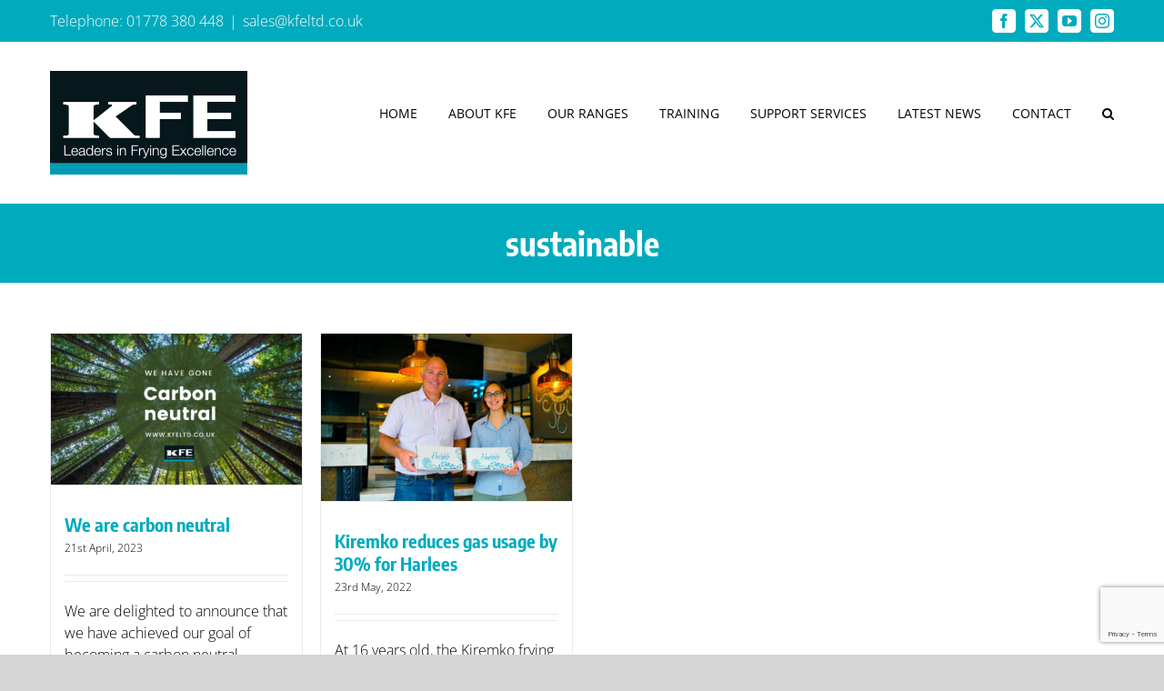

--- FILE ---
content_type: text/html; charset=utf-8
request_url: https://www.google.com/recaptcha/api2/anchor?ar=1&k=6LcoAagUAAAAAAjiQA0RFa_Xb1jHQStaQA_szNqr&co=aHR0cHM6Ly93d3cua2ZlbHRkLmNvLnVrOjQ0Mw..&hl=en&v=N67nZn4AqZkNcbeMu4prBgzg&size=invisible&anchor-ms=20000&execute-ms=30000&cb=z569o63o2mi7
body_size: 48741
content:
<!DOCTYPE HTML><html dir="ltr" lang="en"><head><meta http-equiv="Content-Type" content="text/html; charset=UTF-8">
<meta http-equiv="X-UA-Compatible" content="IE=edge">
<title>reCAPTCHA</title>
<style type="text/css">
/* cyrillic-ext */
@font-face {
  font-family: 'Roboto';
  font-style: normal;
  font-weight: 400;
  font-stretch: 100%;
  src: url(//fonts.gstatic.com/s/roboto/v48/KFO7CnqEu92Fr1ME7kSn66aGLdTylUAMa3GUBHMdazTgWw.woff2) format('woff2');
  unicode-range: U+0460-052F, U+1C80-1C8A, U+20B4, U+2DE0-2DFF, U+A640-A69F, U+FE2E-FE2F;
}
/* cyrillic */
@font-face {
  font-family: 'Roboto';
  font-style: normal;
  font-weight: 400;
  font-stretch: 100%;
  src: url(//fonts.gstatic.com/s/roboto/v48/KFO7CnqEu92Fr1ME7kSn66aGLdTylUAMa3iUBHMdazTgWw.woff2) format('woff2');
  unicode-range: U+0301, U+0400-045F, U+0490-0491, U+04B0-04B1, U+2116;
}
/* greek-ext */
@font-face {
  font-family: 'Roboto';
  font-style: normal;
  font-weight: 400;
  font-stretch: 100%;
  src: url(//fonts.gstatic.com/s/roboto/v48/KFO7CnqEu92Fr1ME7kSn66aGLdTylUAMa3CUBHMdazTgWw.woff2) format('woff2');
  unicode-range: U+1F00-1FFF;
}
/* greek */
@font-face {
  font-family: 'Roboto';
  font-style: normal;
  font-weight: 400;
  font-stretch: 100%;
  src: url(//fonts.gstatic.com/s/roboto/v48/KFO7CnqEu92Fr1ME7kSn66aGLdTylUAMa3-UBHMdazTgWw.woff2) format('woff2');
  unicode-range: U+0370-0377, U+037A-037F, U+0384-038A, U+038C, U+038E-03A1, U+03A3-03FF;
}
/* math */
@font-face {
  font-family: 'Roboto';
  font-style: normal;
  font-weight: 400;
  font-stretch: 100%;
  src: url(//fonts.gstatic.com/s/roboto/v48/KFO7CnqEu92Fr1ME7kSn66aGLdTylUAMawCUBHMdazTgWw.woff2) format('woff2');
  unicode-range: U+0302-0303, U+0305, U+0307-0308, U+0310, U+0312, U+0315, U+031A, U+0326-0327, U+032C, U+032F-0330, U+0332-0333, U+0338, U+033A, U+0346, U+034D, U+0391-03A1, U+03A3-03A9, U+03B1-03C9, U+03D1, U+03D5-03D6, U+03F0-03F1, U+03F4-03F5, U+2016-2017, U+2034-2038, U+203C, U+2040, U+2043, U+2047, U+2050, U+2057, U+205F, U+2070-2071, U+2074-208E, U+2090-209C, U+20D0-20DC, U+20E1, U+20E5-20EF, U+2100-2112, U+2114-2115, U+2117-2121, U+2123-214F, U+2190, U+2192, U+2194-21AE, U+21B0-21E5, U+21F1-21F2, U+21F4-2211, U+2213-2214, U+2216-22FF, U+2308-230B, U+2310, U+2319, U+231C-2321, U+2336-237A, U+237C, U+2395, U+239B-23B7, U+23D0, U+23DC-23E1, U+2474-2475, U+25AF, U+25B3, U+25B7, U+25BD, U+25C1, U+25CA, U+25CC, U+25FB, U+266D-266F, U+27C0-27FF, U+2900-2AFF, U+2B0E-2B11, U+2B30-2B4C, U+2BFE, U+3030, U+FF5B, U+FF5D, U+1D400-1D7FF, U+1EE00-1EEFF;
}
/* symbols */
@font-face {
  font-family: 'Roboto';
  font-style: normal;
  font-weight: 400;
  font-stretch: 100%;
  src: url(//fonts.gstatic.com/s/roboto/v48/KFO7CnqEu92Fr1ME7kSn66aGLdTylUAMaxKUBHMdazTgWw.woff2) format('woff2');
  unicode-range: U+0001-000C, U+000E-001F, U+007F-009F, U+20DD-20E0, U+20E2-20E4, U+2150-218F, U+2190, U+2192, U+2194-2199, U+21AF, U+21E6-21F0, U+21F3, U+2218-2219, U+2299, U+22C4-22C6, U+2300-243F, U+2440-244A, U+2460-24FF, U+25A0-27BF, U+2800-28FF, U+2921-2922, U+2981, U+29BF, U+29EB, U+2B00-2BFF, U+4DC0-4DFF, U+FFF9-FFFB, U+10140-1018E, U+10190-1019C, U+101A0, U+101D0-101FD, U+102E0-102FB, U+10E60-10E7E, U+1D2C0-1D2D3, U+1D2E0-1D37F, U+1F000-1F0FF, U+1F100-1F1AD, U+1F1E6-1F1FF, U+1F30D-1F30F, U+1F315, U+1F31C, U+1F31E, U+1F320-1F32C, U+1F336, U+1F378, U+1F37D, U+1F382, U+1F393-1F39F, U+1F3A7-1F3A8, U+1F3AC-1F3AF, U+1F3C2, U+1F3C4-1F3C6, U+1F3CA-1F3CE, U+1F3D4-1F3E0, U+1F3ED, U+1F3F1-1F3F3, U+1F3F5-1F3F7, U+1F408, U+1F415, U+1F41F, U+1F426, U+1F43F, U+1F441-1F442, U+1F444, U+1F446-1F449, U+1F44C-1F44E, U+1F453, U+1F46A, U+1F47D, U+1F4A3, U+1F4B0, U+1F4B3, U+1F4B9, U+1F4BB, U+1F4BF, U+1F4C8-1F4CB, U+1F4D6, U+1F4DA, U+1F4DF, U+1F4E3-1F4E6, U+1F4EA-1F4ED, U+1F4F7, U+1F4F9-1F4FB, U+1F4FD-1F4FE, U+1F503, U+1F507-1F50B, U+1F50D, U+1F512-1F513, U+1F53E-1F54A, U+1F54F-1F5FA, U+1F610, U+1F650-1F67F, U+1F687, U+1F68D, U+1F691, U+1F694, U+1F698, U+1F6AD, U+1F6B2, U+1F6B9-1F6BA, U+1F6BC, U+1F6C6-1F6CF, U+1F6D3-1F6D7, U+1F6E0-1F6EA, U+1F6F0-1F6F3, U+1F6F7-1F6FC, U+1F700-1F7FF, U+1F800-1F80B, U+1F810-1F847, U+1F850-1F859, U+1F860-1F887, U+1F890-1F8AD, U+1F8B0-1F8BB, U+1F8C0-1F8C1, U+1F900-1F90B, U+1F93B, U+1F946, U+1F984, U+1F996, U+1F9E9, U+1FA00-1FA6F, U+1FA70-1FA7C, U+1FA80-1FA89, U+1FA8F-1FAC6, U+1FACE-1FADC, U+1FADF-1FAE9, U+1FAF0-1FAF8, U+1FB00-1FBFF;
}
/* vietnamese */
@font-face {
  font-family: 'Roboto';
  font-style: normal;
  font-weight: 400;
  font-stretch: 100%;
  src: url(//fonts.gstatic.com/s/roboto/v48/KFO7CnqEu92Fr1ME7kSn66aGLdTylUAMa3OUBHMdazTgWw.woff2) format('woff2');
  unicode-range: U+0102-0103, U+0110-0111, U+0128-0129, U+0168-0169, U+01A0-01A1, U+01AF-01B0, U+0300-0301, U+0303-0304, U+0308-0309, U+0323, U+0329, U+1EA0-1EF9, U+20AB;
}
/* latin-ext */
@font-face {
  font-family: 'Roboto';
  font-style: normal;
  font-weight: 400;
  font-stretch: 100%;
  src: url(//fonts.gstatic.com/s/roboto/v48/KFO7CnqEu92Fr1ME7kSn66aGLdTylUAMa3KUBHMdazTgWw.woff2) format('woff2');
  unicode-range: U+0100-02BA, U+02BD-02C5, U+02C7-02CC, U+02CE-02D7, U+02DD-02FF, U+0304, U+0308, U+0329, U+1D00-1DBF, U+1E00-1E9F, U+1EF2-1EFF, U+2020, U+20A0-20AB, U+20AD-20C0, U+2113, U+2C60-2C7F, U+A720-A7FF;
}
/* latin */
@font-face {
  font-family: 'Roboto';
  font-style: normal;
  font-weight: 400;
  font-stretch: 100%;
  src: url(//fonts.gstatic.com/s/roboto/v48/KFO7CnqEu92Fr1ME7kSn66aGLdTylUAMa3yUBHMdazQ.woff2) format('woff2');
  unicode-range: U+0000-00FF, U+0131, U+0152-0153, U+02BB-02BC, U+02C6, U+02DA, U+02DC, U+0304, U+0308, U+0329, U+2000-206F, U+20AC, U+2122, U+2191, U+2193, U+2212, U+2215, U+FEFF, U+FFFD;
}
/* cyrillic-ext */
@font-face {
  font-family: 'Roboto';
  font-style: normal;
  font-weight: 500;
  font-stretch: 100%;
  src: url(//fonts.gstatic.com/s/roboto/v48/KFO7CnqEu92Fr1ME7kSn66aGLdTylUAMa3GUBHMdazTgWw.woff2) format('woff2');
  unicode-range: U+0460-052F, U+1C80-1C8A, U+20B4, U+2DE0-2DFF, U+A640-A69F, U+FE2E-FE2F;
}
/* cyrillic */
@font-face {
  font-family: 'Roboto';
  font-style: normal;
  font-weight: 500;
  font-stretch: 100%;
  src: url(//fonts.gstatic.com/s/roboto/v48/KFO7CnqEu92Fr1ME7kSn66aGLdTylUAMa3iUBHMdazTgWw.woff2) format('woff2');
  unicode-range: U+0301, U+0400-045F, U+0490-0491, U+04B0-04B1, U+2116;
}
/* greek-ext */
@font-face {
  font-family: 'Roboto';
  font-style: normal;
  font-weight: 500;
  font-stretch: 100%;
  src: url(//fonts.gstatic.com/s/roboto/v48/KFO7CnqEu92Fr1ME7kSn66aGLdTylUAMa3CUBHMdazTgWw.woff2) format('woff2');
  unicode-range: U+1F00-1FFF;
}
/* greek */
@font-face {
  font-family: 'Roboto';
  font-style: normal;
  font-weight: 500;
  font-stretch: 100%;
  src: url(//fonts.gstatic.com/s/roboto/v48/KFO7CnqEu92Fr1ME7kSn66aGLdTylUAMa3-UBHMdazTgWw.woff2) format('woff2');
  unicode-range: U+0370-0377, U+037A-037F, U+0384-038A, U+038C, U+038E-03A1, U+03A3-03FF;
}
/* math */
@font-face {
  font-family: 'Roboto';
  font-style: normal;
  font-weight: 500;
  font-stretch: 100%;
  src: url(//fonts.gstatic.com/s/roboto/v48/KFO7CnqEu92Fr1ME7kSn66aGLdTylUAMawCUBHMdazTgWw.woff2) format('woff2');
  unicode-range: U+0302-0303, U+0305, U+0307-0308, U+0310, U+0312, U+0315, U+031A, U+0326-0327, U+032C, U+032F-0330, U+0332-0333, U+0338, U+033A, U+0346, U+034D, U+0391-03A1, U+03A3-03A9, U+03B1-03C9, U+03D1, U+03D5-03D6, U+03F0-03F1, U+03F4-03F5, U+2016-2017, U+2034-2038, U+203C, U+2040, U+2043, U+2047, U+2050, U+2057, U+205F, U+2070-2071, U+2074-208E, U+2090-209C, U+20D0-20DC, U+20E1, U+20E5-20EF, U+2100-2112, U+2114-2115, U+2117-2121, U+2123-214F, U+2190, U+2192, U+2194-21AE, U+21B0-21E5, U+21F1-21F2, U+21F4-2211, U+2213-2214, U+2216-22FF, U+2308-230B, U+2310, U+2319, U+231C-2321, U+2336-237A, U+237C, U+2395, U+239B-23B7, U+23D0, U+23DC-23E1, U+2474-2475, U+25AF, U+25B3, U+25B7, U+25BD, U+25C1, U+25CA, U+25CC, U+25FB, U+266D-266F, U+27C0-27FF, U+2900-2AFF, U+2B0E-2B11, U+2B30-2B4C, U+2BFE, U+3030, U+FF5B, U+FF5D, U+1D400-1D7FF, U+1EE00-1EEFF;
}
/* symbols */
@font-face {
  font-family: 'Roboto';
  font-style: normal;
  font-weight: 500;
  font-stretch: 100%;
  src: url(//fonts.gstatic.com/s/roboto/v48/KFO7CnqEu92Fr1ME7kSn66aGLdTylUAMaxKUBHMdazTgWw.woff2) format('woff2');
  unicode-range: U+0001-000C, U+000E-001F, U+007F-009F, U+20DD-20E0, U+20E2-20E4, U+2150-218F, U+2190, U+2192, U+2194-2199, U+21AF, U+21E6-21F0, U+21F3, U+2218-2219, U+2299, U+22C4-22C6, U+2300-243F, U+2440-244A, U+2460-24FF, U+25A0-27BF, U+2800-28FF, U+2921-2922, U+2981, U+29BF, U+29EB, U+2B00-2BFF, U+4DC0-4DFF, U+FFF9-FFFB, U+10140-1018E, U+10190-1019C, U+101A0, U+101D0-101FD, U+102E0-102FB, U+10E60-10E7E, U+1D2C0-1D2D3, U+1D2E0-1D37F, U+1F000-1F0FF, U+1F100-1F1AD, U+1F1E6-1F1FF, U+1F30D-1F30F, U+1F315, U+1F31C, U+1F31E, U+1F320-1F32C, U+1F336, U+1F378, U+1F37D, U+1F382, U+1F393-1F39F, U+1F3A7-1F3A8, U+1F3AC-1F3AF, U+1F3C2, U+1F3C4-1F3C6, U+1F3CA-1F3CE, U+1F3D4-1F3E0, U+1F3ED, U+1F3F1-1F3F3, U+1F3F5-1F3F7, U+1F408, U+1F415, U+1F41F, U+1F426, U+1F43F, U+1F441-1F442, U+1F444, U+1F446-1F449, U+1F44C-1F44E, U+1F453, U+1F46A, U+1F47D, U+1F4A3, U+1F4B0, U+1F4B3, U+1F4B9, U+1F4BB, U+1F4BF, U+1F4C8-1F4CB, U+1F4D6, U+1F4DA, U+1F4DF, U+1F4E3-1F4E6, U+1F4EA-1F4ED, U+1F4F7, U+1F4F9-1F4FB, U+1F4FD-1F4FE, U+1F503, U+1F507-1F50B, U+1F50D, U+1F512-1F513, U+1F53E-1F54A, U+1F54F-1F5FA, U+1F610, U+1F650-1F67F, U+1F687, U+1F68D, U+1F691, U+1F694, U+1F698, U+1F6AD, U+1F6B2, U+1F6B9-1F6BA, U+1F6BC, U+1F6C6-1F6CF, U+1F6D3-1F6D7, U+1F6E0-1F6EA, U+1F6F0-1F6F3, U+1F6F7-1F6FC, U+1F700-1F7FF, U+1F800-1F80B, U+1F810-1F847, U+1F850-1F859, U+1F860-1F887, U+1F890-1F8AD, U+1F8B0-1F8BB, U+1F8C0-1F8C1, U+1F900-1F90B, U+1F93B, U+1F946, U+1F984, U+1F996, U+1F9E9, U+1FA00-1FA6F, U+1FA70-1FA7C, U+1FA80-1FA89, U+1FA8F-1FAC6, U+1FACE-1FADC, U+1FADF-1FAE9, U+1FAF0-1FAF8, U+1FB00-1FBFF;
}
/* vietnamese */
@font-face {
  font-family: 'Roboto';
  font-style: normal;
  font-weight: 500;
  font-stretch: 100%;
  src: url(//fonts.gstatic.com/s/roboto/v48/KFO7CnqEu92Fr1ME7kSn66aGLdTylUAMa3OUBHMdazTgWw.woff2) format('woff2');
  unicode-range: U+0102-0103, U+0110-0111, U+0128-0129, U+0168-0169, U+01A0-01A1, U+01AF-01B0, U+0300-0301, U+0303-0304, U+0308-0309, U+0323, U+0329, U+1EA0-1EF9, U+20AB;
}
/* latin-ext */
@font-face {
  font-family: 'Roboto';
  font-style: normal;
  font-weight: 500;
  font-stretch: 100%;
  src: url(//fonts.gstatic.com/s/roboto/v48/KFO7CnqEu92Fr1ME7kSn66aGLdTylUAMa3KUBHMdazTgWw.woff2) format('woff2');
  unicode-range: U+0100-02BA, U+02BD-02C5, U+02C7-02CC, U+02CE-02D7, U+02DD-02FF, U+0304, U+0308, U+0329, U+1D00-1DBF, U+1E00-1E9F, U+1EF2-1EFF, U+2020, U+20A0-20AB, U+20AD-20C0, U+2113, U+2C60-2C7F, U+A720-A7FF;
}
/* latin */
@font-face {
  font-family: 'Roboto';
  font-style: normal;
  font-weight: 500;
  font-stretch: 100%;
  src: url(//fonts.gstatic.com/s/roboto/v48/KFO7CnqEu92Fr1ME7kSn66aGLdTylUAMa3yUBHMdazQ.woff2) format('woff2');
  unicode-range: U+0000-00FF, U+0131, U+0152-0153, U+02BB-02BC, U+02C6, U+02DA, U+02DC, U+0304, U+0308, U+0329, U+2000-206F, U+20AC, U+2122, U+2191, U+2193, U+2212, U+2215, U+FEFF, U+FFFD;
}
/* cyrillic-ext */
@font-face {
  font-family: 'Roboto';
  font-style: normal;
  font-weight: 900;
  font-stretch: 100%;
  src: url(//fonts.gstatic.com/s/roboto/v48/KFO7CnqEu92Fr1ME7kSn66aGLdTylUAMa3GUBHMdazTgWw.woff2) format('woff2');
  unicode-range: U+0460-052F, U+1C80-1C8A, U+20B4, U+2DE0-2DFF, U+A640-A69F, U+FE2E-FE2F;
}
/* cyrillic */
@font-face {
  font-family: 'Roboto';
  font-style: normal;
  font-weight: 900;
  font-stretch: 100%;
  src: url(//fonts.gstatic.com/s/roboto/v48/KFO7CnqEu92Fr1ME7kSn66aGLdTylUAMa3iUBHMdazTgWw.woff2) format('woff2');
  unicode-range: U+0301, U+0400-045F, U+0490-0491, U+04B0-04B1, U+2116;
}
/* greek-ext */
@font-face {
  font-family: 'Roboto';
  font-style: normal;
  font-weight: 900;
  font-stretch: 100%;
  src: url(//fonts.gstatic.com/s/roboto/v48/KFO7CnqEu92Fr1ME7kSn66aGLdTylUAMa3CUBHMdazTgWw.woff2) format('woff2');
  unicode-range: U+1F00-1FFF;
}
/* greek */
@font-face {
  font-family: 'Roboto';
  font-style: normal;
  font-weight: 900;
  font-stretch: 100%;
  src: url(//fonts.gstatic.com/s/roboto/v48/KFO7CnqEu92Fr1ME7kSn66aGLdTylUAMa3-UBHMdazTgWw.woff2) format('woff2');
  unicode-range: U+0370-0377, U+037A-037F, U+0384-038A, U+038C, U+038E-03A1, U+03A3-03FF;
}
/* math */
@font-face {
  font-family: 'Roboto';
  font-style: normal;
  font-weight: 900;
  font-stretch: 100%;
  src: url(//fonts.gstatic.com/s/roboto/v48/KFO7CnqEu92Fr1ME7kSn66aGLdTylUAMawCUBHMdazTgWw.woff2) format('woff2');
  unicode-range: U+0302-0303, U+0305, U+0307-0308, U+0310, U+0312, U+0315, U+031A, U+0326-0327, U+032C, U+032F-0330, U+0332-0333, U+0338, U+033A, U+0346, U+034D, U+0391-03A1, U+03A3-03A9, U+03B1-03C9, U+03D1, U+03D5-03D6, U+03F0-03F1, U+03F4-03F5, U+2016-2017, U+2034-2038, U+203C, U+2040, U+2043, U+2047, U+2050, U+2057, U+205F, U+2070-2071, U+2074-208E, U+2090-209C, U+20D0-20DC, U+20E1, U+20E5-20EF, U+2100-2112, U+2114-2115, U+2117-2121, U+2123-214F, U+2190, U+2192, U+2194-21AE, U+21B0-21E5, U+21F1-21F2, U+21F4-2211, U+2213-2214, U+2216-22FF, U+2308-230B, U+2310, U+2319, U+231C-2321, U+2336-237A, U+237C, U+2395, U+239B-23B7, U+23D0, U+23DC-23E1, U+2474-2475, U+25AF, U+25B3, U+25B7, U+25BD, U+25C1, U+25CA, U+25CC, U+25FB, U+266D-266F, U+27C0-27FF, U+2900-2AFF, U+2B0E-2B11, U+2B30-2B4C, U+2BFE, U+3030, U+FF5B, U+FF5D, U+1D400-1D7FF, U+1EE00-1EEFF;
}
/* symbols */
@font-face {
  font-family: 'Roboto';
  font-style: normal;
  font-weight: 900;
  font-stretch: 100%;
  src: url(//fonts.gstatic.com/s/roboto/v48/KFO7CnqEu92Fr1ME7kSn66aGLdTylUAMaxKUBHMdazTgWw.woff2) format('woff2');
  unicode-range: U+0001-000C, U+000E-001F, U+007F-009F, U+20DD-20E0, U+20E2-20E4, U+2150-218F, U+2190, U+2192, U+2194-2199, U+21AF, U+21E6-21F0, U+21F3, U+2218-2219, U+2299, U+22C4-22C6, U+2300-243F, U+2440-244A, U+2460-24FF, U+25A0-27BF, U+2800-28FF, U+2921-2922, U+2981, U+29BF, U+29EB, U+2B00-2BFF, U+4DC0-4DFF, U+FFF9-FFFB, U+10140-1018E, U+10190-1019C, U+101A0, U+101D0-101FD, U+102E0-102FB, U+10E60-10E7E, U+1D2C0-1D2D3, U+1D2E0-1D37F, U+1F000-1F0FF, U+1F100-1F1AD, U+1F1E6-1F1FF, U+1F30D-1F30F, U+1F315, U+1F31C, U+1F31E, U+1F320-1F32C, U+1F336, U+1F378, U+1F37D, U+1F382, U+1F393-1F39F, U+1F3A7-1F3A8, U+1F3AC-1F3AF, U+1F3C2, U+1F3C4-1F3C6, U+1F3CA-1F3CE, U+1F3D4-1F3E0, U+1F3ED, U+1F3F1-1F3F3, U+1F3F5-1F3F7, U+1F408, U+1F415, U+1F41F, U+1F426, U+1F43F, U+1F441-1F442, U+1F444, U+1F446-1F449, U+1F44C-1F44E, U+1F453, U+1F46A, U+1F47D, U+1F4A3, U+1F4B0, U+1F4B3, U+1F4B9, U+1F4BB, U+1F4BF, U+1F4C8-1F4CB, U+1F4D6, U+1F4DA, U+1F4DF, U+1F4E3-1F4E6, U+1F4EA-1F4ED, U+1F4F7, U+1F4F9-1F4FB, U+1F4FD-1F4FE, U+1F503, U+1F507-1F50B, U+1F50D, U+1F512-1F513, U+1F53E-1F54A, U+1F54F-1F5FA, U+1F610, U+1F650-1F67F, U+1F687, U+1F68D, U+1F691, U+1F694, U+1F698, U+1F6AD, U+1F6B2, U+1F6B9-1F6BA, U+1F6BC, U+1F6C6-1F6CF, U+1F6D3-1F6D7, U+1F6E0-1F6EA, U+1F6F0-1F6F3, U+1F6F7-1F6FC, U+1F700-1F7FF, U+1F800-1F80B, U+1F810-1F847, U+1F850-1F859, U+1F860-1F887, U+1F890-1F8AD, U+1F8B0-1F8BB, U+1F8C0-1F8C1, U+1F900-1F90B, U+1F93B, U+1F946, U+1F984, U+1F996, U+1F9E9, U+1FA00-1FA6F, U+1FA70-1FA7C, U+1FA80-1FA89, U+1FA8F-1FAC6, U+1FACE-1FADC, U+1FADF-1FAE9, U+1FAF0-1FAF8, U+1FB00-1FBFF;
}
/* vietnamese */
@font-face {
  font-family: 'Roboto';
  font-style: normal;
  font-weight: 900;
  font-stretch: 100%;
  src: url(//fonts.gstatic.com/s/roboto/v48/KFO7CnqEu92Fr1ME7kSn66aGLdTylUAMa3OUBHMdazTgWw.woff2) format('woff2');
  unicode-range: U+0102-0103, U+0110-0111, U+0128-0129, U+0168-0169, U+01A0-01A1, U+01AF-01B0, U+0300-0301, U+0303-0304, U+0308-0309, U+0323, U+0329, U+1EA0-1EF9, U+20AB;
}
/* latin-ext */
@font-face {
  font-family: 'Roboto';
  font-style: normal;
  font-weight: 900;
  font-stretch: 100%;
  src: url(//fonts.gstatic.com/s/roboto/v48/KFO7CnqEu92Fr1ME7kSn66aGLdTylUAMa3KUBHMdazTgWw.woff2) format('woff2');
  unicode-range: U+0100-02BA, U+02BD-02C5, U+02C7-02CC, U+02CE-02D7, U+02DD-02FF, U+0304, U+0308, U+0329, U+1D00-1DBF, U+1E00-1E9F, U+1EF2-1EFF, U+2020, U+20A0-20AB, U+20AD-20C0, U+2113, U+2C60-2C7F, U+A720-A7FF;
}
/* latin */
@font-face {
  font-family: 'Roboto';
  font-style: normal;
  font-weight: 900;
  font-stretch: 100%;
  src: url(//fonts.gstatic.com/s/roboto/v48/KFO7CnqEu92Fr1ME7kSn66aGLdTylUAMa3yUBHMdazQ.woff2) format('woff2');
  unicode-range: U+0000-00FF, U+0131, U+0152-0153, U+02BB-02BC, U+02C6, U+02DA, U+02DC, U+0304, U+0308, U+0329, U+2000-206F, U+20AC, U+2122, U+2191, U+2193, U+2212, U+2215, U+FEFF, U+FFFD;
}

</style>
<link rel="stylesheet" type="text/css" href="https://www.gstatic.com/recaptcha/releases/N67nZn4AqZkNcbeMu4prBgzg/styles__ltr.css">
<script nonce="i_x396exIBFSmiVRxOY7zA" type="text/javascript">window['__recaptcha_api'] = 'https://www.google.com/recaptcha/api2/';</script>
<script type="text/javascript" src="https://www.gstatic.com/recaptcha/releases/N67nZn4AqZkNcbeMu4prBgzg/recaptcha__en.js" nonce="i_x396exIBFSmiVRxOY7zA">
      
    </script></head>
<body><div id="rc-anchor-alert" class="rc-anchor-alert"></div>
<input type="hidden" id="recaptcha-token" value="[base64]">
<script type="text/javascript" nonce="i_x396exIBFSmiVRxOY7zA">
      recaptcha.anchor.Main.init("[\x22ainput\x22,[\x22bgdata\x22,\x22\x22,\[base64]/[base64]/[base64]/ZyhXLGgpOnEoW04sMjEsbF0sVywwKSxoKSxmYWxzZSxmYWxzZSl9Y2F0Y2goayl7RygzNTgsVyk/[base64]/[base64]/[base64]/[base64]/[base64]/[base64]/[base64]/bmV3IEJbT10oRFswXSk6dz09Mj9uZXcgQltPXShEWzBdLERbMV0pOnc9PTM/bmV3IEJbT10oRFswXSxEWzFdLERbMl0pOnc9PTQ/[base64]/[base64]/[base64]/[base64]/[base64]\\u003d\x22,\[base64]\\u003d\x22,\x22ZcOPTcOQwqtgw7rDiyggw67DkcKobiXCvsKbw4B2wq7CmsKRFcOEZGPCvinDkT/Co2vCjB7DoX5uwrRWwo3Dg8OLw7kuwqMTIcOIBDVCw6PCkcOww6HDsFNhw54Rw7HCgsO4w41LQ0XCvMKxfcOAw5EGw7jClcKpGMKhL3tXw7MNLHM9w5rDsWzDqgTCgsKUw5IuJnHDgsKYJ8OdwoduN03Du8KuMsK9w6fCosO7U8K9BjMzdcOaJBcmwq/[base64]/LMOBwqXCgMKcwq00PcKfW8OcW8KGw7cXZsOKFTogCMK4EALDl8Oow45nDcOrAAzDg8KBwrbDl8KTwrVqVlB2KjwZwo/[base64]/Ds8OEw6FtecKxEAZ5asOtKDHDpykRw7kKBcOhAcOywphEejk3YMKKCCnDkAF0VQTCiVXClgJzRsOZw6vCrcKZRTJ1wocewrtWw6Fkag4ZwpMwwpDCsADDqsKxM0Y2D8OCHCg2woArbWEvBQwBZSI/CsK3dsOYdMOaNBfCpgTDi19bwqQ0VC0kwpbDpsKVw53DqMKJZHjDkTFcwr9Zw5JQXcK/RkHDvG0HcsO4DcKdw6rDssK7bmlBH8O3KE1yw5PCrlc5A3hZXHRWbXcgacKxRcKYwrIGCMOOEsOPOcKXHsO2GcO5JMKvP8ONw7AEwqIjVsO6w6JTVQM9GkJ0BsKxfT91J0tnwo7Dh8O/w4Fcw7R8w4AXwqNnOC5/b3XDsMKZw7Awe2TDjMOzfcKaw77Dk8O+esKgTBHDklnCugcpwrHClsOldjfChMOmdMKCwo4Mw67Dqi8qwp1KJlIwwr7DqkHCpcOZH8O6w4/Dg8OBwrvCkAPDicKRVsOuwrQ6wrvDlMKDw6nCmsKyY8KvZ3l9Q8K3NSbDpCzDocKrDcO6wqHDmsOTER87wrzDrsOVwqQ/w5PCuRfDpsOPw5PDvsOpw4rCt8O+w6QOBSt8PB/[base64]/[base64]/ChsKAw6nCisOhw6AUwpnCuFITwrzDrHvDpMKrfg7Dl2DDmMOoccO3NTZEwpdRw6tAAlvCjQRuw5wTw7xxKXQXe8OgAMOIb8KWEMO9w4FGw6zCksOCI0bCjgVswrENMcKNw6XDtnhNf0HDsj3DhmpTw5jCoD4XRcOWEinChELCijR4cB/Dn8Onw7RfScKNL8KMwpxZwpQxwrMSI0lSwonDrsKRwqfCsWhtwqPDm2QkDDd/DcOUwo3ChUXCoRkjwpjDkjcxVnIqD8OPB1HCpcK6wqfDscKuS33DghJAGMKzwoENZFjCnsKEwrt6ImQbZMOYw6bDkATDusOcwoEmQznCo0J/w41YwpZRLMORBinDplLCp8OvwpYpw6B8PSrDm8KFS07DpcOIw5TCnMKEZwNeIcKlwobDs0gVWEYbwo88PEHDrVnCuQ17ecO1w7suw5nCqF/DunLCgRfDr0jCjBXDocKVR8KyTgQmw6IuNRFtw6MFw64rD8KnDSMFRWAWWh4YwrbCvkrDnyjCjsO0w4cNwp0hw7zDgsKPw69iasOlwqXDncOmKwjCpTnDgMKbwrAWwq4mw6cdI0zCkENjw4wRdzTCksO5MMOlcF/CmFg8BsOswpEaUUEJQMO/w4DCsXg6woTDnsObw7fDnsOGQA1ycsOPwqnCnsOaA33Cq8K8wrTCqRPDv8KvwozDvMKNw69QdG/ClMKgc8OAUQTCncKPwrnCmBEtwofDkXMjwp3CnjM+wp7CncKawq1xw5oEwq/DiMKLGsOgwobDrx9mw58/wr5Gw4bDvcKjwohKw4l1BsK9IRjDnQLDtMOIw4ETw54yw5s7w6wpeS1hLcKaRcKNwr0DGHjDhRfDmsOFU3UVDMKQFStgw6sWwqbDssO8w5LDjsKyUcKHKcOPe3XCmsKbOcKIwq/CmMOEFsKow6bCv2XCpELCvBHCtywJHsKjOcOgdyfCgMKDC3Q+w6rChhDCkToIwqTDhMK8w7U9wq/CmMOeCsKYFMKBNMOEwp8UNTzChW9ecC7Cm8OyaQ8uWMKtwoEUw5AwEcO8w5lsw7V5wpB2ccOAEcKJw7tcdSZWw5F1w4LDqcO/eMOeYB3CqcKVw5Jzw6PDoMKOWMOXw73Dv8OFwrYbw5rCl8OSMU3Ct0wuwqbDiMOdSVpSasOKI2DDs8OEwohSw7LDjsO/woMKwqbDmDVQwqtMwqA7w7E2dzvCjV3CoT3CkmzCosKFN2bCuxJqSsOADzvCosKHwpdLIDo8T1kDZcKWwqDCssO7ACzDqCMiSn0FdmLCmAtudBYRQloKcMKGEnLDtsOzLsK0w6jDm8KYdzgmQzTDk8KaWcKhwqjCtV/DvB7DmcOdw5TDgDhsL8OEwrLCqinDh2/ChsO3wrDDvMOoV2heOEvDklUjcT8Gd8OlwrLCvVNLcntmSSDCgMKZTcOrUsKJG8KOGsOHwrprHw3Cl8OEAFXDvMKXw4ATNMOGw7pPwrDCiDdhwrPDqkMHM8OxbMO9c8OIWH/CnWPDpQsPwq/Dqz/DiEQwNXbDscKkFcOxVXXDjE1jO8K1wqd2MCHCnzBZw7Jqw7jDk8OvwpQkc3rCtULCqH1TwprDqREQwpfDvX1Swq7CqEFkw6jCggQGwqI5wocFwrwOw7Z3w6smMMK6wq/CvXLCv8O0Y8KzY8KHw7zChBZ1dTAtXcK+w6/[base64]/CtcOJf8O0ZMOuJG9yUBMmwrtWwptow6rDqB/[base64]/CvcOQw4XCnMOyP8OWw6YSwpvCqcKhKhIATD0LKMKKwqXCt0fDq3LClBEwwqgJwq7CiMOGC8K4DhLDvncIecO7wqDDsEd6aiojwofCszx8wp1gYnrCujbDnGQJAcKAw4rDncKVw4AzDnzDlcOJwpzCuMK+DsOMRsOKXcKVw7HDhn/DohrDtcKiDsKIdl7CuXZKc8Omw64DQ8O2wpE1QMKCw44Uw4N1VsO/w7PDmsKhYWJyw7HDicKgCgHDmEfChsO/AzzDohB7PDJRw7zCjF/[base64]/[base64]/DsylMKcOXS8OYw5Jxw6sLwotwBh/CkcKNTSnDpsO3b8Kkw54Sw4N7GsOUw7rClcOewpbDpFLDpMKkw7fClcKnX0rCsFEXesOSwpnDjMOvwqdUCBoXfRzDswlqwojCtW4Kw7/CmcOLw7TCn8O8wo3DmBTDtsOaw53CuXfCtXrDk8KWSlMKwrhrfDfCg8Ogw7LCo2rDg1rDpsOrGw5Fw70nw50pHAUNa2w/czttMsKvBMKiLsKKwqLCggfDhcO4w75AbDNvB1HCin8Iw6TCo8O2w5TDqXRxwqTDsTc8w6TChAQlw7kbN8KcwpEsY8KEw49rHD0tw6jDklJYP3QxRMKZw4VQbjVxJ8KhZGvDlsKNJQjCtsK/P8KcP07DhsORw71aOMOEw6JKwojCs2p7w57CkUDDpHnCu8K9w5/[base64]/DgcOONzV9w7cZJWHDgcOKw6nCmRvCuQjDhy/CrMOBwrpLw6A+w5bCglrCocKEVMKdw78oO2oKw5gswqJ6Qk9ZRcKqw4YYwoDDrjclwrzCvGTCo37CiUNBw5LCgMKUw7nCsg0WwoZAw6NyGMOpwpXCjsKYwrDCvcK5Sm8twpHCkMOrexvDpsOBw6lQw6vDhMK2wpJANBfCjcOQBA/CosKswoF5dA5bw5ZgBcOUw7jCvMO5GkMawq4qfMORwrFZXj5mw5JicgnDgsKcZgPDtkstN8O7w6XCtcOZw6XDqMKkw4Z6w7zCksKuwpJ0wozDpsOlwqXDpsONdhBkw47CrMOiwpHDnjESOllXw5LDg8OcRHDDr0/Dn8O3V0nCvMOeYcKDwqLDuMOJw4nCh8KZwp51wpciwqxFw7TDuVfCnE/[base64]/CoH3DjsK0PFfChMOGCX4ie1UcX8OSwpvDnSDCl8Osw43CoXfDh8OfFyXDp1QRwqt5w4k2wqfCvsKQw5tXHsKjGh/ClDHDuUvCvhPCmkZqwpzCisKDEB1Nw48HacKuwoZxdsKqQzlaE8O2JcKKG8OrwrjCoz/CiEpqVMOyOyfDucKwwrrDmzZ9wrxhTcOLB8OQwqLDmRZNwpLDu1pbwrPCmMKGwrDCvsONwpXCrw/DgTB3wozCtlTCmMKmAGonw6vDhcKTOVjCt8KIw5oaEU/DoHzCnMKgwq3ClBoEwqPCsgTCncOsw5JWwp0Yw6zDsE0DGsKVw4DDkX0GJMOxasKjBRrDgsOoYi7ClcKQw5Npw50GEB/Ch8K/w7QKYcOawo0fT8OmTcOLEsOmJClawo0Qwp5cw77DkmTDtgrCkMOqwr3ClMKSBcKjw4TCvinDt8OHYsOZT38UGz5FPcKfwoTCoDsow77CinXCqBbCni9rwrrDs8Kyw4dyLFkIw6LCu1nDmsOcHm4wwrVKQMKew6UTwpF/w5jCiXbDjUIAw6IAwrdXw6HDnMOTwrXDt8KvwrcUEcKqw77DhBbDhMOTT07Cum7ChsOSHh/CsMKkZWTChMOgwpIqKjsQwrbCrEgeXcOhecOqwonCmR/CocKiHcOCwqvDmC9XHQ/DnS/DoMKLwpF6woHCksOmwp7DsT3CnMKgw5HCtAgPwo7CoQbDs8KZXjoXCkLCjMO/eSTDlcKewrgzwpXCpkUSwoh1w6PCkz/Cu8O4w7rCnMO2H8OFJ8OQK8ObB8KEw4tOasKrw4XDn19AUMOGN8OZZsOQaMO0AAbCrMK/[base64]/U1nDrsKAd0d7w7DCqMKWw6VzOcOFw7F1diDDv1wCw7rCtsO3w5LDmgwPfRnCoklbwo5WLsORwp/CiAvDi8OTw6gOwoYqwrxaw5Zew6jDt8OHw7TCiMO6AcKYw7h0w4/CiQABQMOzG8Kvw53Dq8K7wrTDvcKKfcOHw6/CoTFswotvwo9YQR/DrgLDnRt4WmIjw71kEsO5HcKvw49IKMKTE8KIfEA5w6DCtcKfwobDghDDkTPCkC1Ew7JAw4VRwp7Cn3dYwqPCokwCD8Knw6Biw4rCmsOAw7FtwoF/[base64]/[base64]/[base64]/[base64]/CtMOSWww1wo0iUAvDncOaw77Dn8OGwqHCl8KlwrfDvCkJwqTCjnLCpMKgwoYZWQTDjcOEwoTCo8KiwoFHwq/DhRYsXETDjhLCqHIwcGPDvn5cwpbCjxVTFcOuD2N7QMKqwq/Ds8OtwrDDqWo3HsKcCMK1PMOYw4UkLsKZXMKcwqXDlnTCn8OTwogGwqDCqiUFOXvCiMOKwqZ5Fjl/w758wrcDdsKOw5bCvUYIwrgybAnCsMKOwrZVwpnDtsOCWcOlayNBCAtZV8OYwq/ChcK1TTx9w6EDw77Dn8Ozw40HwqjDrxsMw6TCmxrChUPCmcKywoc5wq/CnMOwwr8bw7bDqMOGw63DgMOVQ8OvdzrDs092worCm8KEwoRTwr7Dh8Ojw6MbAzLDj8Kow5QXwoVVwqbCi1xlw4kfwpbDl35VwrZZKlPCssK8w5wWH0QDwovCpMOWFExxFMKcwpE/[base64]/w6cxWBZVwrk/DQcBw63CnsKQwoTDvsKGwpnDmMK4wop5W8OTw6/CocOAw7Y4bS3DqXs1KGw7w4ACw59JwrPCg13Du2JGIQDDmcKZYGTCkyHDicOuD0rCt8KywrbCvsKmexpoKngvBcKVw4xRNxnDgiFLw4nDrG9uw6UXwpvDoMOWKcOYw7XDhcKgEW7CpcOpG8KjwrRqwrPDg8KBFGnDpz0dw4DDqFEPVsK9S1Qww4DCv8Onwo/Dt8KgLinClmYbA8OfI8KMacOgw6BqJiPDnsOXwqfDusOEwobDiMKqwrAYScO9wrTDnsOoYATCusKFZ8O0w6xjwrzCo8KmwrM9H8ONWsK7wpotwq7DpsKEP2PDoMKfw4TDpGkrwocRTcKWwox1Q1nDq8K4O35ow6TCnnBgwpnDvVHClg/ClSHCsCNXwoTDlsKCw4HCnsOtw7goGMO1TsOrY8KnEHfCgsKxJR5Ew5DChldZwrwMERYMJxIVw7zCisOkw6jDnMOowp1qw4FIUwEqw5s7KjTDiMOzw6jDqcONw7/DlBnCrWQGw4XCo8OLMcOJYlDDglfDhhPCusK6SxkAS3LDnGbDncKrw55BfiRQw57DqTQ8TFHCszvDvSIVWxLCgsK/TcOHThBowrFrEcKEw400T18VR8Oxw6TChMKtDhZ+w4jDosKlEXYKE8OHJcORVnrClDQkwqHDrsOYwo4DPFXDhMOyEMOTBkTCt3zDh8KOQk1rQhTDocODwrIxw58/[base64]/DkwbCtsO0wqTCvsKZwpLDm8O3JC5DwqtcbyV2AMOJdSHCvcOZTMKzQsKpw5XChk7DuyEcwplGw4Ruw7PDvzcfIMOIwqvCll0CwqAELsK0wo/DucO2w6RcTcKLPkQ1w7nDg8KydcKaWMKCFsKXwpgKw4jDlV0cw7ZqKDIqwo3Dn8KswprChEpOesOGw47DmcK4fMOtP8OOHRgpw6UPw7LCuMKkwozCsMORL8ORwrdow7ksGsO/wovCu2ZxecOSMMOOwpckISjDmV/DiW/[base64]/Dj8OdF8OAw4TDkMK/w6/[base64]/w7wEVQLDg8KCL8O/w5p+wqXCksO/w4vCkWxGwoDCnsKlOsKIwq3CoMKtJVXCiUDDmsKLwpPDlcK4TMO7HwLCtcKDwozDuiLClcO9HSDCsMORUHg2w7MQw4zDj2LDkUvDnsKUw7oAB0DDnFXDsMK/RsO2TsOnYcOXfjLDqThxwoBxX8OFFDBQUC9nwqXCssKZPGvDrMKkw4PDqcOIfXtjWCjDiMO/RsOTdQsKCGN/[base64]/F8OpEsKAE3DDtMKPH8KeAMOJw5AjBSnCp8K4OMOpHcOrwqRTLWwkwoXDmX8WP8KCwoPDrcKDwp5Rw6rChTVuGxtDN8KtFMKcw6JMwopxecKQb1d8wqfDjGjDtV/[base64]/[base64]/[base64]/DnUFjP8OBbx7CpAPDjQorXsOGw7XDsG0KWMKGwq1sCcOHTjTCnsKFFMKFZcOIMnvCi8OXFcKzG1gEelDCgcKaIcOHw45sHW01w64bZsO6w5HCtMOJbMKgwpVccHLCsknChgt2KcKnHMOYw4jDoCPDo8KKEcO9BXnCpMObAE0JfSXCtzDCmMOEwq/DrGzDu0Riw4xYVDQEXXVGecOkwq/Dlx3Con/[base64]/ERnCqsKefUDCrMKzTx1Vw4HCvifDucOyCMOBWi/ChcOUw7nDsMKxw5/DsWQHLn5AbcOxS3lNw6ZGOMOLw4BSJXs4w6DCoy5SPj53w5rDuMOdIMKsw7Vkw5VZw58fwoDCgXZJCWl3BmstIFDCpsOuZwwNP3DCuG/[base64]/DnMK4XlfDgWLCksKdRgc2M2bDhsKwOcOEczd1NiovEWHDmsOWGnEtUktoworDjQ7Dm8OWw7ttw6HCoUYUwq82wqxqRVLDssO6AcOawqvCgcKOXcOjUMKuHillGyU1Uyt5wq/[base64]/IMKcYGvChcKXanAWf15+UMOmGz8Iw4pRQsK7w4Jvw43CgFBMwqrDjsKsw6TDt8KWO8OddygeMQ4NWSfDo8OtHXxMAMKdWkbClsK+w5fDhEorw4PCucO6Hy8qw7Y8D8KXXMKLfG7CgsOew7tuJ2XCg8OhC8KSw6s8wp/Dqh/ClCfDtj5PwqMWwqPDmsKvwpkeLHvDtMO7wpbDtDRUw6DCocK/JsKBw5TDhiTDlsO4wrzChsKXwoLDvcO8wpvDiX/DksOQw71MVjxpwpbDvcOQwqjDuVE/[base64]/wq/CtMKnwo7DqMKWw5BRFsOsw6F7S8OsFHReQlfCgXTCjAvDicKEwpXCqMKxwq/CugBFF8O8SRbDisO2wrNqImPDh1jDn2vDu8KWw5fDi8Oyw7dDaWLCmgrCj3NKDcK/wq/DgDvChGvCmTNzMcK0w6opKSYDDMK3wpwww73Cr8OKw6gqwrjDlHorwqPCogrCpsKuwqwIRkLCoDXCgXvCsQ/DusO4wpAOwqvCjnxYDcK6clnDiRR2Q1rCsi/CpsOLw6bCpcOqwoXDogjDglYRXMO+wpPCiMOqesKFw7N1wpXDusKYwqpOwqoVw6tZD8O+wqwUc8OXwqkUw4hofsKaw6FPw4XDind1wpvDpcKHe3XCkRxdMTrCtMOYZMOfw6nCncOEw54rPSzDicOGw6TDisK5a8KwclLCvUwWw6lSw4PCmcK0wo/[base64]/CkyTCjQQGYG3CpsK7wrAKw4hybsOaCw/Cn8OpwoXDusOEXALDh8OKwp9AwrJ0CAxMHcK8YQg4w7PCgcOzc28UHUUGMMKrRcKsFTLCqgRudsK/OcOAa2M/wqbDkcOFaMKew6pbcErCoTogUR/DmMKIw4XDghXDgA/Dm0/DvcODFSorScKmFnxfwpMTwpXCh8OMBcKZDMKVLA5QwojCnypVF8OQwofCr8KXDcOKw7LCksO/[base64]/DqsKCM8OqP3QYw5/DpX3DpTjDrmxFw61QPsOHwrvDg0x2wqBiw4gHZ8O3wpYFQSbDvS/DhcOjwohbLcKXw7oaw4BOwpxJw7Z5wr4ww6LCs8KZAVHDiGR5w7trwrnDuUzDu2pQw4VCwr5Lw7kEwpDDgQR+Y8KYQsKsw6vDuMOIwrZQwrfDmsODwrXDkkEwwpMqw6nDjRrCmn7CkUPCtEjDkMOcw53DhMKOTnhHw6wAwrnDnl/ClMO4wrDDihNBI1rDkcOtR3BdNcKDZw8DwrbDoSPCu8KGCU3CjcOJB8O1w67CvsOPw4nCisK+wpfDjmRnwqItA8KHw4xfwp0gwp/CoC3DlsOZNA7ChcOMeVLCm8OTb1JwF8OKZ8KHwoHCrsOFw4rDg0w8MU3Do8KIwrt/wo/DukXDpMOtw4fDtMKuwo8mwqPDvsOLdwjDvz10CxfDpSpVw7ReZlLDsz7CrMKxfCTDscKGwo07GSFDJ8KIKsKLw5jDrsKfwrHCm24NU1TCt8O/JMKkwqVYfUzCmMKbwrLDmBkaci3DiMOfcMKCwpbCrg9BwpRDwpzCnsOod8OywpzCplTCjSMjw7zDmh5jwqnDh8K9wpnCi8KoWsO3wrfCqGjCs2jCr29Cw4PDsGnCu8KcQV0sU8Kjw63DoiE+IjXCgsK5MsKjwq/DhjPCoMOrMsO4OGNNaMOCV8O4ex8zQ8OwL8KRwpjCpsKNworDuhF2w49xw5rDpsONDMKQU8K8M8OOR8OqZcKWw5bDsGbCkEPDmnF8CcKtw5/CgcOawr3DosKWUMOowrHDnG0RBjrDhSfDqDtjXsKXwpzDlSTDsV4QGsO2wqlDwrJqQgvChXkSacK0wq3ChMOqw4FrecKxW8Kgw65cwqAhw6vDosKKwpJHbETCu8Kqwrsmwp8QF8OdfcKjw7/DjxMdQcOrK8KJw4rDpMOxSSduw6vDpSTDii3CtS9BGEEMLxjChcOaHgQrwqHDqkTCnz3ClsOlwo/DscKcLgHDiVXDhyZFbSjClwfCp0XCkcOGOUzDo8Kyw4rCo2dMw4VCw6rCgxTCnMKXG8OQw4/DmsOGwqvCqE9Pwr7Dvg9SwoDCt8ODwpLDg2tUwpHClWzCvcKzJcKJwp/CnmtGwoR3JjnCqsOEw7tfwr94SjZlw4DDgW1HwpJCwpfDgQwhHixDw7wPwpHCm3wLw65uw6jDsV3DvsOfC8KqwpvDtsKMOsOYw5wIT8KOwpsRw640w5rDjcONKngrw7PCuMKEwocJw47DvgvCmcK1TCTClhFhw6HCksKOw5Zqw6VoXMKDWTJ/[base64]/wrjCksOSwrx3w6zCpsKILMO1BlNgWcKFM3A2THbDhMOCw5EQwpzDpyDCqcKCZsO2w64cRcOow77CrsKGAgfDlEfDvMK8RsKTw6rCoBvDvzdMP8KTC8KZwrPDux7DtsKywq/Cm8KmwqkjBz7Ck8OmHWgcacK9wplMw70gwoXCvVZbwpwJw47CuCQEDWc0BiPCpcKoYsOmYyhJwqJzTcOWwqAcYsKWwqkPwrPDhVUCYcK8SUFMO8Kfd3bCuC3CgMOxa1HDkxYKw6xgCw8lw5fDpiTCnnZoP2AFw53DkRAXwrctw5JZwrI2fsOlw7/DsCfDusO+w6DCssOaw6REfcOAwo0FwqMLw4UpIMOqJ8OUwr/DuMKjwq/[base64]/NcOJwr9EwrDCvwTClGFZT3DCrMKIXgXDiBIKHEjDiXIYw5QYV8KpFEDDviJKwqY4wpzCix/DpMO5w4d2w64Pw7snenDDn8O7woRLeWNfwpTDtAXDuMOnNsOhIsOmwpDCtU1jXVc6bRnClgXDuXnDmRTDj143PAczZcOaHmLCuXLCgWbDv8KRw4DDm8O/L8KGwoMXO8KaE8OVwovDmHnCiAljZsKHwrU6CXZPTkITJ8OjbnPDqcOTw78Yw51ZwpZqCgvDnw/CocOmw5zCt3cMw6nCv15hw5vClUfClSgCbBvClMK0wrHCu8Kqwrgjw5TDjy7DkMK4wq7Ctm/CmjvCg8ODaz5JMMOPwoFewo3Dv2ZEw7tYwpcwPcKAw4RtSzzCr8KVwqN6wokLdsOYMMKswoh4wrocw5d6w6/CkAbDuMO+Tm/DmypXw6bDhcOkw7NrOz/DjsKYwrkswpF0HxzCmG1Hw6HCl3Ezwq4yw4jCpkvDpcKtZAAjwqgxwq83RcKXw7Naw5DDhcKNDggrL0cBXnYOFG/[base64]/woVOXsKEHADDsWoVMkIIJxvChMOBw4TDn8KqwpzDocOxd8KxcG07w5DCs2UWwpEdZ8KdR3PDh8Kcw43CgMKYw6TDqMOAIMK/BsOrw5jCtwLCjsK/[base64]/[base64]/CtcOOwqXDtig8wpFZwoHDtnjCgsKDdMK8wpzDpMKHX8OrW089D8Kqwp3DkBbDq8OcRsKVw6RYwogIw6TDkMOhw7jDmF7CncK+acOowrXDu8KtMMKfw7sKw7kWw6hcMsKBwqhRwp8yRlfCq2bDm8OQQMOdw4PDjX/[base64]/wpoMwrkPG8K4X8Kow7vDoMKuw441JDHDrFLCjGZ8QQFmwp89w5fCq8Ofw6NqWMKIw47CsQXCuDfDk3jCvMK0woNTw4jDr8OpVMOsZsK6wrEjwocdOArDrsO4wqbCh8K3CmjDhcK7wq/DthkRw7IVw5kJw7N3N1xnw4TDj8KPei5Kw4BUaRJ/IcOJTsOPwqlSV3DDu8O+XF7CvWoaEcO6PkTCt8O8DsKdfRJCSmLDnMK4S3pvw7jCnhLClsOrDR/DosKJIHxww4Fzw5UDwrQgwoJyTMOGLUXDi8K7IsOfE0duwr3DswfCvMONw5Bpw5IqW8OXw7YzwqNcwq/CpsK1woUNTWYow6fCkMKfYsKTISnCshcXwqTDh8Krw4YlIDgow6PDlsO4fih/wrzCucK/VcKyw7TDtUZ5eF7CmMOTa8KBw5LDuyDDlcOwwr/CmcOGcFRldcKAwpJ1woLCkMKuw7zCvDbDqsOxw68udMOYwqUiH8KFw49vLsKsG8Kyw6B+KsKbIcOGwoLDoXgmwq1uwr0owrQtQMOnw7BFw7tHw6B5wr/[base64]/Cm8KhwqwNUGvCh09pwo7DucK+wpTDqMORw4bDkcOdw504w5/Cn2fCk8O1QsOgwpFNw4sCw7x2BMKETV/Du09Ew5rCgsK+FlLClBkGwpQRGMO1w4XDgFHCo8KgVR7CoMKYXHrDnMOFOBDCmxfCo2A6Q8Kjw71xwqvCinPCtcKpwpzCp8KfY8Kcw6hYw5rDl8OiwqB0w4DDuMKFScOOw4MAesO/IzNqw6LDhcKBwr11T3DDjkHCuQ4udD5nw4DCm8O9w5/[base64]/[base64]/[base64]/w5nCo8OzcxDDjh/DuMOVwplOfxjCg8ObGwDChcOGVMKhPCRGb8KvwozDsMKRLFvDjMOEwrkgW0vDgMOAAAvCnsKaewfDn8KZwqJPw5vDtxHDtQNMwqg2McKvw79Zw65adMO0ekYSd1MReMOjYksyZ8Oow7ItUw7Dll3Cmi4AX20Tw6XCssK/RsKRw6M/GcKhwq91ZhbCiBfCh2lewpZNw5TCnyTCr8Kaw4vDiQfCgGrCvyYbJsKwLMK5wo0XFXbDo8KmLcKCwoDClDkFw6fDscKdXgNrwpwQd8Kpw65Sw4rCpBLDuG/DokPDgwcfwoFAPEjCumvDhcOrw4hKam3DusK/dThfwpTDs8Kzw7fDlj5ea8K/wopfw44dP8OtdMObX8Opwq0SLsKcA8KsUsOYwrHCi8KJHEQnXAVZFS1rwr92wpDDmcKDZcOHQADDhsKNeV0wQ8KDMsOTw5vCiMKBaR50w5DCvhTDjTPCo8O/wrbDhhpEw5geKj3Cuz7DhsKJwoF2Lix7Lx3DngfCkgTCg8KnUcKtwo/ChxIjwp7DlcKeQcKKDMKlwqFoLcOfJ00UNMOdwrxCHyJkA8OSw51SNXZ2w6DDtGdFw4LCsMKgPMOOD1zDm2R5bVbDjxF7QMOudMKQNsO9w5fDgMKbLmYfQ8KHRhnDsMKawrQyaHMwbsO6Bg9/wrbCjMKlcsKkGMORw6LCvsO/bMOKQsKYw6PCh8O+wrJTw7LCq29xNQBFMcKXX8KiWAfDjcOiw5R4DSgLw4PCi8K+WMKLLnPCucOAbX1pwqsDUMKac8KRwoZxw64lNMKdwrhcwrUEwo3DosOBMTEiIsO9ZDnCuSLCosOjwpZYw6cXwottw7TDmcO/[base64]/P1rDgMOUGMKTAl7DiMOaGMKNflPDocKKGcOmw5gtw5hJwr7ChsOMF8KDw5A7w5J0W2fCj8Oba8Kowr/CssOZwqNiw7vCj8O5cH0Uwp/Dn8OLwoBMw4zDg8Ksw4IUwqvCuGLCuFtuN11/w4IewqvCpVrDnBjCjkYSckcVP8O3HsOWwoPCsh3DkRTCjsOCd0AsWcKLQDEew4kKamVZwqsiwonCgsKbwq/DmcKHTm5qwonCjcOJw49+E8KBFgTCg8Olw7QXwo0HaBLDhsK8DzpbbinDvSjChyojw58BwqpBO8O1wqQvJsO4w5QAasKFw6caOGU1NhZewq3Cmw9NeHHClXgJD8KOcAFwOEp1WAl3GsK1w4PCq8Kmw69uw5kiTMK7N8O4wqpFwqPDq8OjLQ4ATTzDn8OrwpJSTcO/[base64]/[base64]/wosbwq/DvhkSFsO0w4/DvmwjUcOowqHDucODDsKswp7Dg8O4w4UqfVtJw4kRSsKrwp3DjBg+wqnDsGfCmDTDg8Kew586eMKuw4VkEjEcw6vDplVsSk0/Y8KNG8O/[base64]/[base64]/CpBxpXcKYF8OSDSnCuiPDuMKTwq5LbMOiwq0fFsOZw5Vuw7lbZ8K+GmDDm23Cn8KxDnAXw40VKArCnA9Ewp3CkcOqbcOJQsOUAsOZw5DCm8Ojw4VDw5Y1RhPDhUd5Tm1Pw7N/TMO+wosTwp3DoxEGPMOlNzwFcMKFwpHDsgJnw45NDW/DlXvCmVfDszXDmsKMK8Kiw7ErTjUyw7Inw7AiwrI4FX3ChsKCcBfDv2NjLMKywrrCmTUFFmjDvyXDnsORw7Mew5cJCQIgWMOCwrYWw6Nsw4AtKisbE8OjwrtKwrLDksOuK8OEIW55d8OVJxBtQRXDj8OTGsO2H8O1U8Kyw43ClMOaw4Q8w6U/w5bCkXFnX2t/[base64]/Cn8KDGsKjw47Dnz5sJ1DCg1TDpcKibH/[base64]/CihF9bQ3CscOUcE7CsMOha8OXwr4/w5rCvWU9w4dBw4h4w7zCtMOzambCl8KNw5rDthHDpsO6w7vDj8KtXsKhw5/DgDw3KMOow7h7FEgDworDmRnDmy4hJGTCjQvCmm5BdMOnBR8wwr0yw7BdwqvCqjXDsAbCuMOsZ15ORMOtdy7Dq3kNBg4Dwq/CtMKxIgtsCsKvWcOgw7QFw4TDhsOIw4JoNhM9ARAsJsOOUsOuU8OZHkLDonDDuy/[base64]/CglXDnG3Di8O9Y8O+w5Mrw4tMVGDCp0PDmSd5fwLCnlTDlMK7IQ3DvVlAw4zCscKcw6bCjjZ+wrsfU0TCgQgEw4nDo8OXX8OvPHsgNxnCuz3CkMOXwo7Dp8OSwr7DhMO8wpx8w6PCnMO/Xx4nwrBMwr7CoFDDqcOjw5AjY8Oqw6poVcK3w6sKw5cILlTDuMKPA8OaSMOdwqPDlsO0wpBYR1IQw4TDsXx7ZEDCp8OSEx1Bwq7Dm8Kywo4jVMO3EG9aEcKyP8OnwoHCoMOhA8OOwq/DrMKqc8KgB8OwTQNDw6wYQQgeB8Ome0VXXgnCr8Klw5ggcWZfYMKxw4rCowcYC0VmWsKsw7nChMK1wq/DvMKwGMKiw5TDh8KJc3/[base64]/[base64]/DnxvCrnvDq2wmwqXCiGfDr8OIZsO1XTl6PXTCusKRwrw8w7p+wowWw5PDtsKiU8KsasKYwrJ9bT4EVcOkbG08wq8JPBcfwpsxwoB2dFY1Iz98wrfDkDfDh0vDhcOCwpM/w5/CuhnDisO6Fk3Du1tZwqfChSAhQzXDmUhjw7fDu1MQwqLCl8OWwpbDmC/[base64]/CtsOKwrEdw6U+w5Mgw6LCmcKewrjDgwLDksOcICfCvlbCvhzCuXzCu8OoLcOJHcOhw5vCssKdQRXCj8Onw7lmbWDCjcOcWcKIK8O/U8OycWzCvAjDqlnDii4WP0UbY1sFw7EHw4TCtgbDmcKdTWwvZDLDmcK6w6Vpw7JwdCnCo8OewozDm8Okw5PChA/Do8OXw7QgwrvDv8Kjw4FoCj/Dn8KKb8K4HMKjUMKiKsK1bcKzKy53WDfCiWzCjcO3FkzCncKFwq/[base64]/Ct0kMw6QHw5fCjV/CscOtwrTChsKSNkUnA8O/[base64]/wqjCkgnDncOJKcKoVMObwpjDqWPDjsKWZsO9w5DDiU13w6tOVMOww4rDmQAPw4UjwoDCrmjDqi4sw7rCiE/DtQIVDMKEORTCgVtXIMKLP1o5GsKiBsKZRCfCrgbDlcOzSlp8w5EAw6YfGsK8w7bDtMOZSGPDkcOWw6Qbw6kowo5gQE7CqsOiw70ewpbDrw3CixbCk8OXI8KHYSM/Xxd1w4TCpBJ1w6HDmcKPw4DDgyRUNWfCm8OkGcKqwrdER0YdScO+GsO7Ay1hcivDtsOTSQNNwoRKw6w/PcKNwo/Dv8OtDsKrw6ZIcsKZwqrCo1vCrTJHGnpuBcOKwqsbw4Z/Rnkww7XCuHnCusKkccOyWRDCgcKIw6AAw4sac8OPLXnDjFzCqsOnwpBTQ8O5cHkJw7rDtMO6w4dhw5DDgsKObMOADj5AwoxuAXN8wpFywqPCqQXDkTTCq8KcwqTDtMKFdy3DicKfUnpvw5fCpTwtwps+RnFLw4bDg8OQw5vDkMK3X8OEwrDCn8O/VcOkSsO1L8O6wpwZZsO7GsKACcO6PWDCqHXCj03CtcOWPR/DuMK8eGHDqsOECcKBa8KeGsO2wrLDkTbDqsOOwqoPHsKOf8OFBWIvecOow7PCncKSw4cxwrrDmTjCmsOHEW3DscKQd1FIw4zDgMKawoI5wpTDmBLCp8OPw4dowrrCrsK+E8Knw5UyWhBWLnPDgMKDI8KgwojDr3jDmcKCwoLCvcKZwrTCliAaLC3CoQ/CvGwmWgpFwpwUV8KdN2FUw5jCvQzDikjCmcKbP8KxwphlVcKCwq/[base64]/DtG/DpMOVwr5uFTgGw4pWw6rCtsOtwq7DqcKsw7Y0EMO/w49cw5fDtcOwE8K/[base64]/wq4Fw6dDWTbCiMK+ehvCq13CkTXDlsKTKMOrw60xwr3Clk9MMDt2w7xVwph9c8KqRBTCsEVUJl7DkMKcw5l4dMK8NcKxw4EjE8Oxw5V4SGQ/wqfCisKJJgPChcOIwoXDv8KnSnFtw6YlNTtxCQfDvHJ1UAQHwo7Du1lgfmBtFMOAwqPDrcKXw7nDk3RkJg3CjcKTL8KXGsOew4zCkzkOw6AudV3Ds0E+woPCnT8Yw7/DsRHCssO/csKtw5sQw5powpcFwq5kwpxCw5nCvTEAP8OWdMO2WgfCmXHDkhwtSxlIwoUjw78Yw45yw4BZw6LCqMKFc8KXw73CqwJZwrsHwpnDmn4zwpl/[base64]/DlMOGCsOPcHM6wrYDSzzCrcK3QW7CrcOmBsKhf3bCoMOwLA8hC8O4YTTDvcOKYcKhwpDChyFjwq3Cj1k8HMOmJMK8ZFktwrrDrDNcw68BPBcuHkYLCsKuU0d+w5gzw7TDvgV4NAzCmQ/DlcKidlQTw4VHwqtnOcOqLkl3w7rDlcKGwr4Ew5XDjiPDlsOsJRw8VToww5MzQcK/w7vDlwRkw6XCpS0pXT3Dm8Okw7HCosO/[base64]/wpbDi1IyGMOCwoMEwpDChEDDmwDDqcKlw6pqJVdxQcOWUh7Ci8OTHzDDrMOaw41swp0qG8OUw59mR8OScyh+ccOPwprDrm5bw5fCnQvDjXPCrH/DrMOGwpNcw7rCnQbCpAhyw6k+wqDDl8O4w60gc07CksKiUidsa1pDwrxEZWnCt8OAXsKDVHkKw5F5wrs3KMKfesOVw4bDr8KFw6DDuhAxXMKJESbClHtdGjYFwoRORG4uecODL0Fpfl4KWExFDC4yFsKxMi5BwonDuEzCt8K/w4swwqHDn0bDuSF3PMK7woLCgE4gUsKnFnHCs8OXwq01wobCsn8CwqzCrcOew7fCoMO9OsK5w5vDgAx2TMOJwr9rw4IOwqVtF2xgHkIhbsKqwoXDsMKQEcO2wo/CokJBw7/Cs2AMwql+wpsow6EOTsO5KMOOwpMRccOqwrUGVBNUwr42Om5nw49OAMOOwrnDkxDDucKEwpvCsSvCvgzDk8O+P8Ovf8Kywppqw7g\\u003d\x22],null,[\x22conf\x22,null,\x226LcoAagUAAAAAAjiQA0RFa_Xb1jHQStaQA_szNqr\x22,0,null,null,null,1,[21,125,63,73,95,87,41,43,42,83,102,105,109,121],[7059694,977],0,null,null,null,null,0,null,0,null,700,1,null,0,\[base64]/76lBhmnigkZhAoZnOKMAhmv8xEZ\x22,0,0,null,null,1,null,0,0,null,null,null,0],\x22https://www.kfeltd.co.uk:443\x22,null,[3,1,1],null,null,null,1,3600,[\x22https://www.google.com/intl/en/policies/privacy/\x22,\x22https://www.google.com/intl/en/policies/terms/\x22],\x22n5zG7q54bg12yuji6G5KB2VtpvxUUXNX3GUz13KpUDo\\u003d\x22,1,0,null,1,1769150063725,0,0,[178,98,68,57],null,[210,89,174],\x22RC--QBCuLYBbeKeig\x22,null,null,null,null,null,\x220dAFcWeA7cWLWRuBDXTgRU5_HaU1JxqFuTugVq95vVMzjr7vAcLBmc0YpWqBm4O2xzRsDPV3c6XVQ9raBPgKbj6bGKWQ9mpDF4Hg\x22,1769232863759]");
    </script></body></html>

--- FILE ---
content_type: text/css;charset=utf-8
request_url: https://use.typekit.net/vdu0yjr.css
body_size: 571
content:
/*
 * The Typekit service used to deliver this font or fonts for use on websites
 * is provided by Adobe and is subject to these Terms of Use
 * http://www.adobe.com/products/eulas/tou_typekit. For font license
 * information, see the list below.
 *
 * all-round-gothic:
 *   - http://typekit.com/eulas/00000000000000007735c472
 *   - http://typekit.com/eulas/00000000000000007735c477
 *   - http://typekit.com/eulas/00000000000000007735c47d
 *   - http://typekit.com/eulas/00000000000000007735c481
 *   - http://typekit.com/eulas/00000000000000007735c483
 *
 * © 2009-2026 Adobe Systems Incorporated. All Rights Reserved.
 */
/*{"last_published":"2021-12-21 11:12:36 UTC"}*/

@import url("https://p.typekit.net/p.css?s=1&k=vdu0yjr&ht=tk&f=37144.37145.37148.37150.37151&a=11693867&app=typekit&e=css");

@font-face {
font-family:"all-round-gothic";
src:url("https://use.typekit.net/af/b66ee9/00000000000000007735c472/30/l?primer=7cdcb44be4a7db8877ffa5c0007b8dd865b3bbc383831fe2ea177f62257a9191&fvd=n4&v=3") format("woff2"),url("https://use.typekit.net/af/b66ee9/00000000000000007735c472/30/d?primer=7cdcb44be4a7db8877ffa5c0007b8dd865b3bbc383831fe2ea177f62257a9191&fvd=n4&v=3") format("woff"),url("https://use.typekit.net/af/b66ee9/00000000000000007735c472/30/a?primer=7cdcb44be4a7db8877ffa5c0007b8dd865b3bbc383831fe2ea177f62257a9191&fvd=n4&v=3") format("opentype");
font-display:auto;font-style:normal;font-weight:400;font-stretch:normal;
}

@font-face {
font-family:"all-round-gothic";
src:url("https://use.typekit.net/af/9c1fbd/00000000000000007735c477/30/l?subset_id=2&fvd=i4&v=3") format("woff2"),url("https://use.typekit.net/af/9c1fbd/00000000000000007735c477/30/d?subset_id=2&fvd=i4&v=3") format("woff"),url("https://use.typekit.net/af/9c1fbd/00000000000000007735c477/30/a?subset_id=2&fvd=i4&v=3") format("opentype");
font-display:auto;font-style:italic;font-weight:400;font-stretch:normal;
}

@font-face {
font-family:"all-round-gothic";
src:url("https://use.typekit.net/af/8a5ca3/00000000000000007735c47d/30/l?subset_id=2&fvd=n6&v=3") format("woff2"),url("https://use.typekit.net/af/8a5ca3/00000000000000007735c47d/30/d?subset_id=2&fvd=n6&v=3") format("woff"),url("https://use.typekit.net/af/8a5ca3/00000000000000007735c47d/30/a?subset_id=2&fvd=n6&v=3") format("opentype");
font-display:auto;font-style:normal;font-weight:600;font-stretch:normal;
}

@font-face {
font-family:"all-round-gothic";
src:url("https://use.typekit.net/af/dda554/00000000000000007735c481/30/l?primer=7cdcb44be4a7db8877ffa5c0007b8dd865b3bbc383831fe2ea177f62257a9191&fvd=n7&v=3") format("woff2"),url("https://use.typekit.net/af/dda554/00000000000000007735c481/30/d?primer=7cdcb44be4a7db8877ffa5c0007b8dd865b3bbc383831fe2ea177f62257a9191&fvd=n7&v=3") format("woff"),url("https://use.typekit.net/af/dda554/00000000000000007735c481/30/a?primer=7cdcb44be4a7db8877ffa5c0007b8dd865b3bbc383831fe2ea177f62257a9191&fvd=n7&v=3") format("opentype");
font-display:auto;font-style:normal;font-weight:700;font-stretch:normal;
}

@font-face {
font-family:"all-round-gothic";
src:url("https://use.typekit.net/af/a82788/00000000000000007735c483/30/l?subset_id=2&fvd=i7&v=3") format("woff2"),url("https://use.typekit.net/af/a82788/00000000000000007735c483/30/d?subset_id=2&fvd=i7&v=3") format("woff"),url("https://use.typekit.net/af/a82788/00000000000000007735c483/30/a?subset_id=2&fvd=i7&v=3") format("opentype");
font-display:auto;font-style:italic;font-weight:700;font-stretch:normal;
}

.tk-all-round-gothic { font-family: "all-round-gothic",sans-serif; }
